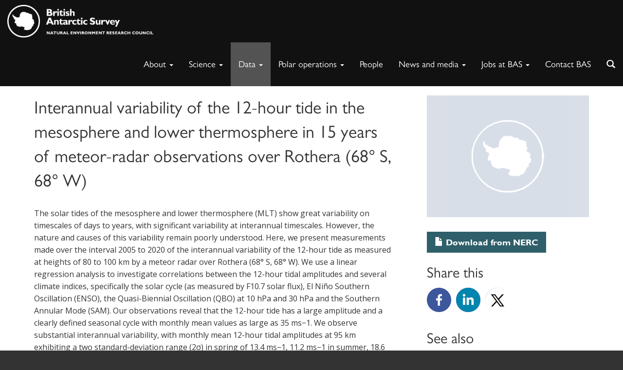

--- FILE ---
content_type: text/css
request_url: https://www.bas.ac.uk/wp-content/themes/baspress/css/master.css?ver=1761908828
body_size: 9113
content:
@import url("https://fast.fonts.net/t/1.css?apiType=css&projectid=2e4bdf99-7cb0-40dd-a427-9e84317844dc");@font-face{font-family:"Gill Sans W01 Light";src:url("../fonts/acd8a043-828c-4c2c-98cb-b5224f5d4cdb.eot?#iefix");src:url("../fonts/acd8a043-828c-4c2c-98cb-b5224f5d4cdb.eot?#iefix") format("eot"),url("../fonts/a2926047-aec5-42f4-b352-e593469518be.woff2") format("woff2"),url("../fonts/c56da29d-9c5b-4d94-900f-770cde3dd317.woff") format("woff"),url("../fonts/378182d1-8021-4674-a814-cc8f01f9a937.ttf") format("truetype"),url("../fonts/d8851d95-478d-47a9-a0b0-a8d8e4ca127a.svg#d8851d95-478d-47a9-a0b0-a8d8e4ca127a") format("svg")}@font-face{font-family:"GillSansW01-LightItalic";src:url("../fonts/fa48655b-c368-4796-9713-283410e3cd96.eot?#iefix");src:url("../fonts/fa48655b-c368-4796-9713-283410e3cd96.eot?#iefix") format("eot"),url("../fonts/de4e6ee5-4bb3-4aa3-b76b-8400446faf5e.woff2") format("woff2"),url("../fonts/fc0d04fc-d4ff-4958-a236-3ae4c3758bb7.woff") format("woff"),url("../fonts/c28733d9-2865-43c4-ae96-6f3342a7b31d.ttf") format("truetype"),url("../fonts/ce43af51-f2ff-4474-9925-6211223fd9e7.svg#ce43af51-f2ff-4474-9925-6211223fd9e7") format("svg")}@font-face{font-family:"Gill Sans W01 Book";src:url("../fonts/2cebe80c-b289-4ae0-a3b0-baa82c6c6e10.eot?#iefix");src:url("../fonts/2cebe80c-b289-4ae0-a3b0-baa82c6c6e10.eot?#iefix") format("eot"),url("../fonts/51318b0e-57fc-4136-b7d1-46aee6c2b565.woff2") format("woff2"),url("../fonts/2bc69477-90c2-4415-a51f-36e36eee3d5e.woff") format("woff"),url("../fonts/33447d8d-d920-48e7-b0a9-1d3dda80d6a6.ttf") format("truetype"),url("../fonts/e49c440c-7653-44ce-96d2-f775947ba9fe.svg#e49c440c-7653-44ce-96d2-f775947ba9fe") format("svg")}@font-face{font-family:"GillSansW01-BookItalic";src:url("../fonts/43bc65b5-0f61-40a9-9ec4-469038e8c1f2.eot?#iefix");src:url("../fonts/43bc65b5-0f61-40a9-9ec4-469038e8c1f2.eot?#iefix") format("eot"),url("../fonts/26c330ee-d1db-484c-9a72-4cba86aba8e5.woff2") format("woff2"),url("../fonts/8d3f1c3a-e26d-4dd7-ac5b-4b0bc68dccaa.woff") format("woff"),url("../fonts/3d012c73-3418-43c1-8252-3d65991a551a.ttf") format("truetype"),url("../fonts/9da974d2-f3f3-41d6-9c96-5e74add0b370.svg#9da974d2-f3f3-41d6-9c96-5e74add0b370") format("svg")}@font-face{font-family:"Gill Sans W01 Medium";src:url("../fonts/beab4258-af94-4971-a0db-b7bc2bef74bc.eot?#iefix");src:url("../fonts/beab4258-af94-4971-a0db-b7bc2bef74bc.eot?#iefix") format("eot"),url("../fonts/d9f9decc-5fa8-4390-a105-4f89f6b7b055.woff2") format("woff2"),url("../fonts/cd5a93fc-2bb1-48df-8982-11119cd6e270.woff") format("woff"),url("../fonts/b6bdc93b-2720-4c92-b68d-48499456178e.ttf") format("truetype"),url("../fonts/944cce8d-20bf-41c1-ae29-2bc8199859db.svg#944cce8d-20bf-41c1-ae29-2bc8199859db") format("svg")}@font-face{font-family:"GillSansW01-MediumItali";src:url("../fonts/1f6af904-724d-4f75-b836-51c3d674a37e.eot?#iefix");src:url("../fonts/1f6af904-724d-4f75-b836-51c3d674a37e.eot?#iefix") format("eot"),url("../fonts/b01b8a8a-cb45-4c4e-b2bb-e5b8853e6fe6.woff2") format("woff2"),url("../fonts/3e18b964-7a6f-4828-8e18-5cc698e1051f.woff") format("woff"),url("../fonts/a7622e06-0cde-414a-a25d-5e5f6f5bfcaa.ttf") format("truetype"),url("../fonts/ca4569d2-e4c3-4dec-8bfe-52712ef6bc31.svg#ca4569d2-e4c3-4dec-8bfe-52712ef6bc31") format("svg")}@font-face{font-family:"Gill Sans W01 Bold";src:url("../fonts/1a6dec8e-26f9-4243-8495-835709538f92.eot?#iefix");src:url("../fonts/1a6dec8e-26f9-4243-8495-835709538f92.eot?#iefix") format("eot"),url("../fonts/2029e71f-067d-46a8-bc44-b5c64a258928.woff2") format("woff2"),url("../fonts/f05272f9-83e3-4de6-8423-5d57f730c87b.woff") format("woff"),url("../fonts/33f5d8d9-105f-4a49-9351-74ecae7f4a49.ttf") format("truetype"),url("../fonts/b56150eb-5caa-4385-b907-373e97ddb2ff.svg#b56150eb-5caa-4385-b907-373e97ddb2ff") format("svg")}@font-face{font-family:"GillSansW01-BoldItalic";src:url("../fonts/e2d1fd51-cc5e-4cfe-82f1-a6fb8b915569.eot?#iefix");src:url("../fonts/e2d1fd51-cc5e-4cfe-82f1-a6fb8b915569.eot?#iefix") format("eot"),url("../fonts/67903513-1227-4b23-ac40-c20c452c8db1.woff2") format("woff2"),url("../fonts/13437aee-fc9a-4378-886e-cde8c611857b.woff") format("woff"),url("../fonts/401121a5-d55e-49f5-bd62-aed0f5d202a3.ttf") format("truetype"),url("../fonts/3c0ab3f9-8efc-47e4-8c22-7ae262aaa612.svg#3c0ab3f9-8efc-47e4-8c22-7ae262aaa612") format("svg")}@font-face{font-family:"Gill Sans Infant W01";src:url("../fonts/e839d357-9820-4c15-ad57-b62e79f0b3ac.eot?#iefix");src:url("../fonts/e839d357-9820-4c15-ad57-b62e79f0b3ac.eot?#iefix") format("eot"),url("../fonts/5261c753-0064-4581-9166-781de7a561fd.woff2") format("woff2"),url("../fonts/b24f5df0-b969-4b25-b38e-fe6d15821dee.woff") format("woff"),url("../fonts/60d2f3b6-066f-44c2-a7dc-e8a9bb05bec8.ttf") format("truetype"),url("../fonts/0d1df702-21b0-4f94-a0fb-9f2fef8529d0.svg#0d1df702-21b0-4f94-a0fb-9f2fef8529d0") format("svg")}@font-face{font-family:"GillSansW01-DisplayBold_709822";src:url("../fonts/b78883bf-b91f-4727-b6ff-3c19c5f896f7.eot?#iefix");src:url("../fonts/b78883bf-b91f-4727-b6ff-3c19c5f896f7.eot?#iefix") format("eot"),url("../fonts/e18547f6-0aea-49c3-ae3d-6a0909ada6ba.woff2") format("woff2"),url("../fonts/1b46cdcc-147b-4a73-8ba8-68f40bc55daa.woff") format("woff"),url("../fonts/e6850362-9749-48f4-bcb5-dd5dd3b59325.ttf") format("truetype"),url("../fonts/75bd3d3d-fac4-420a-a68b-07bb36e44a38.svg#75bd3d3d-fac4-420a-a68b-07bb36e44a38") format("svg")}body{font-size:1.6em;line-height:1.6em;font-family:'Open Sans',sans-serif}@media (max-width:767px){body{line-height:1.5em;font-size:1.5em}}h1,h2,h3,h4,h5,h6{font-family:'Gill Sans W01 Book';line-height:1.4em}@media (max-width:767px){h1,h2,h3,h4,h5,h6{line-height:1em}}.sidebar h2{line-height:1.1em}.jumbotron .lead{font-size:1.5em}.smallMeta{font-family:'Gill Sans W01 Bold';font-size:.8em}.bandTitle{margin-top:10px;margin-bottom:35px;font-size:2.1em}.gsLight{font-family:'Gill Sans W01 Light'}.gsLight em{font-family:'GillSansW01-LightItalic'}.gsBook,.navbar-header,.navbar.megamenu,.latestTabList li{font-family:'Gill Sans W01 Book'}.gsBook em,.navbar-header em,.navbar.megamenu em,.latestTabList li em{font-family:'GillSansW01-BookItalic'}.gsMedium{font-family:'Gill Sans W01 Medium'}.gsMedium em{font-family:'GillSansW01-MediumItali'}.gsBold{font-family:'Gill Sans W01 Bold'}.gsBold em{font-family:'GillSansW01-BoldItalic'}.btn{font-family:'Gill Sans W01 Bold'}.navbar-brand{font-family:'Gill Sans W01 Bold'}.noTopMargin{margin-top:0}.col-sm-8.wide-gutter-col h2,.col-sm-8.wide-gutter-col h3,.col-sm-8.wide-gutter-col h4{font-family:'Gill Sans W01 Medium'}.navbar{background-color:#111;border-radius:0;margin-bottom:0;font-size:1.1em;border-width:0 !important}.navbar a{color:white;text-decoration:none}.navbar .icon-bar{background-color:white}.navbar .navbar-brand{font-size:.8em;height:auto;padding:10px 15px 10px}.navbar ul{padding:0 0 0 0}.navbar ul li{padding-bottom:0}.navbar-search{position:relative}.navbar-search .form-group{width:100%}.navbar-search .form-control{border-radius:0;border:0;width:100%}.navbar-search .form-control:focus{outline:3px solid #c7d1df}.navbar-search .btn{position:absolute;top:7px;right:20px;border:0;padding:0;background-color:white;border:0 !important;background:url(../img/search-icon.png) !important;background-repeat:no-repeat;height:20px;width:20px}@media (max-width:768px){.navbar-search .btn{top:15px}}.navbar-search .btn:focus{outline:3px solid #1B4A69}@media (min-width:768px){.navbar-search{padding-left:0}}.nav>li>button{background-color:transparent;border:0;-webkit-appearance:none;appearance:none;color:#fff;display:flex}.nav .open>a,.nav .open>a:hover,.nav .open>a:focus,.nav>li>a:hover,.nav>li>a:focus,.nav>li>button:hover{background-color:#444}.nav>li>button:focus{background-color:#25658f;outline:none}.megamenu .nav,.megamenu .collapse,.megamenu .dropup,.megamenu .dropdown{position:static}.megamenu .container{position:relative}.megamenu .dropdown-menu{left:auto}.megamenu .yamm-content{padding:20px 30px}.megamenu .dropdown.megamenu-fw a.dropdown-toggle.active{background-color:#444}.megamenu .dropdown.megamenu-fw .dropdown-menu{left:0;right:0;background-color:#444;color:#ccc;padding:35px 0;display:block;opacity:1;visibility:hidden;font-size:1em;border-radius:0;border:0;max-height:500px;margin-top:-1px;font-family:'Gill Sans W01 Light'}.megamenu .dropdown.megamenu-fw .dropdown-menu em{font-family:'GillSansW01-LightItalic'}.megamenu .dropdown.megamenu-fw .dropdown-menu h1,.megamenu .dropdown.megamenu-fw .dropdown-menu h2,.megamenu .dropdown.megamenu-fw .dropdown-menu h3,.megamenu .dropdown.megamenu-fw .dropdown-menu h4,.megamenu .dropdown.megamenu-fw .dropdown-menu h5{padding-top:5px;padding-bottom:5px;margin:0;font-size:1em}.megamenu .dropdown.megamenu-fw .dropdown-menu h4{font-family:'Gill Sans W01 Bold'}.megamenu .dropdown.megamenu-fw .dropdown-menu ul{margin-top:5px;margin-bottom:5px}.megamenu .dropdown.megamenu-fw .dropdown-menu ul li{margin-bottom:0;padding-left:15px;background-image:url(../img/menu-line.png);background-repeat:no-repeat;background-position:left 11px;color:#777}.megamenu .dropdown.megamenu-fw .dropdown-menu ul li a.active{background-color:#444}.megamenu .open>.dropdown-menu{visibility:visible !important;opacity:1 !important}.lg-navbar li.active a{background-color:#333}.navbar.not-home .navbar-right>li>a,.navbar .navbar-right>li>a,.navbar.not-home .navbar-right>li>button,.navbar .navbar-right>li>button{padding-top:16px;padding-bottom:16px}.navbar.not-home .navbar-right li .dropdown-menu a,.navbar .navbar-right li .dropdown-menu a,.navbar.not-home .navbar-right li .dropdown-menu button,.navbar .navbar-right li .dropdown-menu button{padding-top:0;padding-bottom:0}@media (min-width:768px){.navbar-nav>li>a,.navbar-nav>li>button{padding-top:16px;padding-bottom:16px}}.breadcrumb{margin-bottom:0;background-color:#c7d1df;border-radius:0}.breadcrumb a{margin-left:0}@media (max-width:767px){.breadcrumb a{margin-left:0}}.dropdown-menu ul{padding:0;list-style:none}.dropdown-menu ul li{margin-bottom:5px}.dropdown-menu a{color:#ADDFFF}.dropdown-menu a:hover{text-decoration:underline}#mainlogoalt{display:none}.megamenu-fw .featureRight img{margin:10px 0}.megamenu-fw li{list-style:none}@media (max-width:991px){.navbar-collapse.collapse{padding-right:0;padding-left:0}.navbar-nav>li>a,.navbar-nav>li>button{padding:15px 9px}}@media (max-width:767px){.navbar-toggle{margin-right:5px}.navbar-toggle:focus{background-color:#1B4A69;color:#fff}.navbar-collapse.collapse{padding-right:0;padding-left:0}.navbar{margin-bottom:0}.navbar-fixed-top,.navbar-fixed-bottom{position:relative}.navbar-fixed-top .navbar-collapse,.navbar-fixed-bottom .navbar-collapse{max-height:2000px !important}}.navLogo{width:300px;height:auto}.navLogo.alt{width:31px;height:auto;opacity:.15}.navLogo.alt:hover{opacity:.2}.not-home .navbar-nav>li>a,.not-home .navbar-nav>li>button{padding:35px 16px}body{margin-top:90px}body.home{margin-top:53px}#mainlogoalt{display:none;width:148px;height:auto}@media (max-width:1220px){.not-home .navbar-nav>li>a,.not-home .navbar-nav>li>button{padding:35px 10px;font-size:.95em}}@media (max-width:1060px){.navLogo{width:160px;height:auto}.not-home .navbar-nav>li>a,.not-home .navbar-nav>li>button{padding:18px 9px}body,body.home{margin-top:0}.navbar-fixed-top,.navbar-fixed-bottom{position:relative}}@media (max-width:920px){.not-home .navbar-nav>li>a,.not-home .navbar-nav>li>button{font-size:.9em}}@media (max-width:890px){.not-home .navbar-nav>li>a,.not-home .navbar-nav>li>button{padding:18px 7px;font-size:.85em}}@media (max-width:767px){.megamenu .dropdown.megamenu-fw .dropdown-menu{overflow:auto;padding:20px 10px 30px !important;background-color:#333;max-height:inherit !important}.navbar-nav>li>a,.navbar-nav>li>button{padding:15px 30px !important;font-size:1.1em !important}.navbar-search{margin:1px}}#carousel-home-news{padding:60px 0}#carousel-home-news .carousel-indicators{bottom:5px}#carousel-home-news .carousel-indicators li{border:1px solid #1B4A69;border-radius:0}#carousel-home-news .carousel-indicators li.active{background-color:#1B4A69}#carousel-home-news .container{position:relative}#carousel-home-news h2{margin-top:0;line-height:1.2em}#carousel-home-news .carousel-inner{width:85%;margin:auto}#carousel-home-news .carousel-inner .item .valign{width:100%}#carousel-home-news .carousel-inner .item .valign .bgCol{background-size:cover;background-position:center center;width:40%}@media (max-width:767px){#carousel-home-news .carousel-inner .item .valign .bgCol{display:none}}#carousel-home-news .carousel-inner .item .valign .textCol{width:60%;padding-left:45px}@media (max-width:767px){#carousel-home-news .carousel-inner .item .valign .textCol{width:100%;float:none;padding:0;display:table-cell;vertical-align:middle}}#carousel-home-news .carousel-inner .item .valign p{margin-bottom:20px}@media (max-width:767px){#carousel-home-news{text-align:center;padding:30px 0}#carousel-home-news img{margin:auto}}#carousel-home-news .carousel-control{background-image:none !important;background-color:transparent;border:0;color:#1B4A69;text-shadow:none;opacity:1;width:auto;min-width:48px}#carousel-home-news .carousel-control:focus{outline:1px dotted currentColor}.discoverBand .item,.metroBand .item{position:relative;background:#374349}.discoverBand .item h4,.metroBand .item h4{margin:0;padding:12px;font-size:1.2em}.discoverBand .item h4 a,.metroBand .item h4 a{color:white}.discoverBand .item h4 a:hover,.metroBand .item h4 a:hover{text-decoration:none}.discoverBand .item:hover,.metroBand .item:hover{background-color:#2c353a}.latestBandTabs{margin-top:40px}.latestBandTabs .btn-group.tablefy{border-spacing:10px 0;margin-top:-8px}@media (max-width:767px){.latestBandTabs .btn-group.tablefy{border-spacing:3px 0}}.latestBandTabs .btn-group.tablefy .cell.active,.latestBandTabs .btn-group.tablefy .cell:hover{background-color:#D7DEE8;color:#1B4A69;border-top:0;-webkit-box-shadow:0 0 0 0 rgba(0,0,0,0.03);box-shadow:0 0 0 0 rgba(0,0,0,0.03)}.latestBandTabs .btn-group.tablefy .cell{padding-top:20px;padding-bottom:20px;background:#e4e9ef;color:#585A5A}@media (max-width:767px){.latestBandTabs .btn-group.tablefy .cell{font-size:1em;font-family:'Gill Sans W01 Book';padding:15px 0;text-transform:capitalize}.latestBandTabs .btn-group.tablefy .cell span{display:none}}.latestBandTabs .btn-group.tablefy .cell:focus{background-color:#1B4A69;color:#fff}.latestTabList{overflow:auto;padding-left:0;margin-bottom:0}.latestTabList li{float:left;font-size:1em;list-style:none;width:20%;position:relative}.latestTabList li a{text-align:center;line-height:1em}@media (max-width:991px){.latestTabList li{word-spacing:200px}}@media (max-width:767px){.latestTabList li{padding:0}}.latestTabList li.active ::before,.latestTabList li:hover ::before{content:'';position:absolute;border-style:solid;border-width:0 15px 20px;border-color:#D7DEE8 transparent;display:block;width:0;bottom:0;z-index:1;left:42%}@media (max-width:991px){.latestTabList li.active ::before,.latestTabList li:hover ::before{left:40%}}@media (max-width:767px){.latestTabList li.active ::before,.latestTabList li:hover ::before{border-width:0 10px 12px;left:35%}}.latestTabList li.active a,.latestTabList li:hover a{color:#1B4A69}.latestTabList a{color:#333;font-weight:bold;padding:30px 0;display:block;text-deocoration:none}.latestTabList a:focus,.latestTabList a:hover,.latestTabList a:active{text-decoration:none}@media (max-width:767px){.latestTabList a{padding:20px 0}}.latestBand{position:relative;z-index:100}.latestBand .container{overflow:hidden;position:relative}.latestBand .inner{padding:15px 0}.latestBand .inner span{margin-right:7px}.latestBand .btn{position:absolute;top:45%;font-size:2.5em;color:#20587d;padding:0;background-color:transparent;-webkit-appearance:none;appearance:none}.latestBand .btn:hover,.latestBand .btn:active,.latestBand .btn:focus{color:#1B4A69;-webkit-box-shadow:none;box-shadow:none}.latestBand .btn.prev{left:0}.latestBand .btn.next{right:0}.latestBand .owl-carousel{width:90%;margin:auto;position:relative}@media (max-width:767px){.latestBand .owl-carousel{width:80%}}.latestBand .owl-carousel .owl-item{float:left}.latestBand .owl-carousel .owl-item .item{padding:15px}.workingBand h3{margin-bottom:15px;margin-top:0}@media (max-width:767px){.workingBand h3{margin-bottom:10px}}.workingBand img{margin-bottom:20px}.workingBand .btn{margin-top:15px}@media (max-width:767px){.workingBand .btn{margin-top:10px}}.workingBand .jobVacancies{margin-bottom:0}.workingBand .jobVacancies h4{margin:0}.workingBand .jobVacancies p{line-height:1.3em}.workingBand .jobVacancies li{border-radius:0 !important;border-top:1px solid #eee;border-left:0;border-right:0;border-bottom:0;padding:11px 0}.workingBand .jobVacancies li:first-child{border-top:0}.polarRegionsBand .webcamsBlock{padding-top:20px;padding-bottom:40px}.polarRegionsBand .list-group{margin-bottom:0;font-size:1.2em}.polarRegionsBand .list-group.indicators{list-style:none;border-top:1px solid #c7d1df;padding:0}.polarRegionsBand .list-group.indicators li{background:none;border-left:0;border-right:0;border-bottom:1px solid #c7d1df;padding:0}.polarRegionsBand .list-group.indicators li h4{margin:0}@media (max-width:767px){.polarRegionsBand .list-group.indicators li h4 a{display:inline-block}}.polarRegionsBand .list-group.indicators li p{margin-bottom:0}.polarRegionsBand .list-group.indicators li .pull-right{margin-left:10px}.polarRegionsBand .list-group.indicators li .small{font-size:.7em;margin-top:0}.polarRegionsBand .list-group.indicators li a{display:block;padding:8px}@media (min-width:992px){.polarRegionsBand .list-group.indicators li a{padding:8px}}@media (min-width:1200px){.polarRegionsBand .list-group.indicators li a{padding:5px 10px}}@media (max-width:991px){.polarRegionsBand .list-group.indicators li a{font-size:.8em;line-height:1.1em}}@media (max-width:767px){.polarRegionsBand .list-group.indicators li a{padding:0}}.polarRegionsBand .list-group.indicators li a.active,.polarRegionsBand .list-group.indicators li a:focus{text-decoration:none}@media (min-width:768px){.polarRegionsBand .list-group.indicators li a.active,.polarRegionsBand .list-group.indicators li a:focus{background:#1B4A69;color:white}}@media (max-width:767px){.polarRegionsBand .list-group.indicators li a.active,.polarRegionsBand .list-group.indicators li a:focus{background:none;color:#1B4A69}}.polarRegionsBand .list-group.indicators li a:hover{text-decoration:none;cursor:pointer;color:white;background:#112d40}@media (max-width:767px){.polarRegionsBand .list-group.indicators li a:hover{background:none;color:#112d40}}@media (max-width:767px){.polarRegionsBand .list-group.indicators li a.btn{display:inline-block !important;color:black !important;margin:5px 0 10px}}@media (max-width:767px){.polarRegionsBand .list-group.indicators li{padding:10px 0}}.polarRegionsBand .carousel{background:#333;height:100%;width:100%}.polarRegionsBand .carousel .item{background-repeat:no-repeat;background-position:center center;-webkit-background-size:cover;-moz-background-size:cover;-o-background-size:cover;background-size:cover}.polarRegionsBand .carousel .carousel-control:focus{background-color:#1B4A69;opacity:1}.polarRegionsBand .carousel .carousel-caption{position:absolute;bottom:0;left:0;text-align:left;padding:10px 15px 5px 15px;width:100%;background:url(../img/trans-black-50.png)}.polarRegionsBand .carousel .carousel-caption h3{margin:0}.polarRegionsBand .carousel .carousel-caption a{position:relative;z-index:1000;display:inline-block;margin-top:5px;color:#68AEEB}.polarRegionsBand .cust-col-3,.polarRegionsBand .cust-col-2{padding-top:0;padding-bottom:0}.polarRegionsBand .mobile-featuredimg{position:relative}.polarRegionsBand .mobile-featuredimg a{color:white}.polarRegionsBand .mobile-featuredimg .caption{position:absolute;bottom:0;left:0;text-align:left;padding:10px;width:100%;background:url(../img/trans-black-50.png);margin-bottom:0}.socialMediaBand .socialIcon{display:block;background-image:url(../img/masonryicons.png);width:20px;height:20px;float:right;margin:0;padding:0;position:absolute;bottom:10px;right:10px}.socialMediaBand .inner{background-color:#aaa;padding:15px 15px 5px 15px;position:relative;color:rgba(255,255,255,0.9);display:block;font-weight:100;overflow:hidden}.socialMediaBand .inner p{overflow:hidden}.socialMediaBand .inner a{color:#fff;text-decoration:none;font-weight:bold}.socialMediaBand .inner a:hover,.socialMediaBand .inner a:active,.socialMediaBand .inner a:focus{text-decoration:underline}.socialMediaBand .twitter .inner{background-color:#115373}.socialMediaBand .youtube .inner{padding:0}.socialMediaBand .youtube .socialIcon{background-position:0 155px}.socialMediaBand .youtube p{padding-bottom:0;margin-bottom:0}.socialMediaBand .flickr .inner{padding:0}.socialMediaBand .flickr .socialIcon{background-position:0 418px}.socialMediaBand .book .inner{background-color:#C27E33}.socialMediaBand .book .socialIcon{background-position:0px 246px;height:28px}.socialMediaBand .rss .inner{background-color:#30709A}.socialMediaBand .rss .socialIcon{background-position:0 332px}.socialMediaBand .facebook .inner{background-color:#3a5795}.socialMediaBand .facebook .socialIcon{background-position:5px 68px}.scroll-indicator{position:fixed;bottom:-70px;margin-right:-73px;right:50%;z-index:1000;display:none;opacity:.8}.xlgreybg{background-color:#e4e9ef}.lgreybg{background-color:#D7DEE8}.lmgreybg{background-color:#e3e3e3}.mgreybg{background-color:#333;color:#cbd9df}.mgreybg a{color:white}.turqbg{background-color:#2F5F6A !important;color:rgba(255,255,255,0.9)}.turqbg a{color:white}.dbluebg{background-color:#112d40}.color1a-bg{background-color:#333 !important}.color1b-bg{background-color:#333 !important}.color1c-bg{background-color:#333 !important}.color2a-bg{background-color:#444 !important}.color2b-bg{background-color:#444 !important}.color2c-bg{background-color:#444 !important}.color3a-bg{background-color:#555 !important}.color3b-bg{background-color:#555 !important}.color3c-bg{background-color:#555 !important}@media (min-width:768px){.valign{display:table}.valign .col{display:table-cell;vertical-align:middle;float:none}}.band{padding-top:40px;padding-bottom:40px}@media (max-width:767px){.band{padding-top:35px;padding-bottom:35px}}.band.greybg{background:#444}.band.short-band{padding-top:30px;padding-bottom:30px}.band.short-band-xs{padding-top:10px;padding-bottom:10px}.nav-tabs{border-bottom:0}.main-content{margin-top:20px;margin-bottom:20px}.fullWidth{width:100%}.dropdown.fullWidth{width:100%}.dropdown.fullWidth .btn{width:100%;text-align:left}.dropdown.fullWidth .dropdown-menu{width:100%}.dropdown.fullWidth span{margin-top:10px;float:right}.dropdown .btn{background:white;color:black;border:1px solid #ccc;font-size:1.1em;font-family:'Gill Sans W01 Book'}.dropdown .btn em{font-family:'GillSansW01-BookItalic'}.dropdown .btn span{margin-left:10px}.dropdown .btn:hover{background:#eee;color:black}.tablefy-container{margin:0 -10px}.tablefy{display:table;width:100%;border-spacing:10px}.tablefy .cell{display:table-cell;white-space:normal;float:none}.tablefy .cell.active,.tablefy .cell:hover{background-color:#1B4A69;color:white;-webkit-box-shadow:inset 0 3px 5px rgba(0,0,0,0.05);box-shadow:inset 0 3px 5px rgba(0,0,0,0.05)}.tablefy .cell{background-color:#bdc9d9;color:rgba(0,0,0,0.5);padding-top:17px;padding-bottom:17px;margin-top:5px}@media (max-width:991px){.tablefy.inlineBlock .cell{display:inline-block;margin-right:5px;margin-top:5px;padding:15px 8px}}@media (max-width:767px){.cust-row{margin-left:-5px;margin-right:-5px}}@media (max-width:767px){.cust-col-1-xs{width:100% !important;padding:15px !important}}.cust-col-3{width:33.33%;float:left;padding:15px}@media (max-width:767px){.cust-col-3{width:50%;padding:5px}}.cust-col-2x3{width:66.66%;float:left}@media (max-width:767px){.cust-col-2x3{width:50%;padding-left:15px}}.cust-col-4{width:25%;float:left;padding:15px}@media (max-width:991px){.cust-col-4{width:33.33%}}@media (max-width:767px){.cust-col-4{width:50%;padding:5px}}.cust-col-5{width:20%;float:left;padding:15px}@media (max-width:991px){.cust-col-5{width:33.33%}}@media (max-width:767px){.cust-col-5{width:50%;padding:5px}}.cust-col-2{width:50%;float:left;padding:15px}@media (max-width:767px){.cust-col-2{width:50%}}@media (min-width:768px){.pull-right-66{width:66.66%;float:right}}@media (max-width:991px){.pull-right-66{margin-left:25px}}@media (max-width:767px){.pull-right-66{float:none;margin-left:0;padding:0 15px}}@media (min-width:992px){.wide-gutter-row{margin-left:-35px;margin-right:-35px}}@media (min-width:992px){.wide-gutter-col{padding-left:35px;padding-right:35px}}@media (max-width:767px){.full-width-xs{width:100%}}.std-padding-block{margin:15px 0 35px;padding:15px 25px}.std-padding-block h3{margin-top:10px}.single-meta{margin-bottom:30px}.spacer{display:block;height:40px}.listing-grid img{margin-bottom:10px}.listing-grid .glyphicon{margin-right:7px}ul{padding:0 0 0 20px}ul li{padding-bottom:3px}.horizontal-list{overflow:auto;margin-bottom:7px}.horizontal-list li{float:left;margin-right:30px}.standard-tabs ul.nav-tabs li{padding-bottom:0}.standard-tabs ul.nav-tabs li a{border-radius:0;background-color:#eee;margin-right:5px;border:0;margin-top:7px}.standard-tabs ul.nav-tabs li a:hover,.standard-tabs ul.nav-tabs li a:active,.standard-tabs ul.nav-tabs li.active a,.standard-tabs ul.nav-tabs li.active a:hover,.standard-tabs ul.nav-tabs li.active a:active,.standard-tabs ul.nav-tabs li.active a:focus{background-color:#1B4A69;color:white;border:0}.standard-tabs .tab-pane{padding:30px 0}.padding-bottom-30{padding-bottom:30px !important}.margin-top-none{margin-top:0 !important}.margin-top-sm{margin-top:10px !important}.margin-top-md{margin-top:20px !important}.margin-top-lg{margin-top:30px !important}.margin-bottom-md{margin-bottom:15px !important}.margin-bottom-lg{margin-bottom:30px !important}.margin-bottom-5{margin-bottom:5px !important}.margin-bottom-none{margin-bottom:0 !important}.dl-horizontal dt{text-align:left;width:auto}.dl-striped dt,.dl-striped dd{padding:10px}.dl-striped dt{background:#D7DEE8}.no-padding-list li{padding-bottom:0}.relative-override{position:relative !important}#latestCanvas{position:relative}#latestCanvas .spinner{position:absolute;left:50%;top:50%;margin-left:-16px;margin-top:-16px}.searchpage-searchbox{padding:10px 0 10px 15px}img.img-purchase-button,.img-purchase{position:absolute;z-index:1000;background-color:rgba(0,0,0,0.3);padding:5px;border-bottom:1px solid rgba(0,0,0,0.3);border-right:1px solid rgba(0,0,0,0.3);border-top:1px solid rgba(225,225,225,0.6);border-left:1px solid rgba(225,225,225,0.6);width:35px;height:35px}img.img-purchase-button:hover,.img-purchase:hover,img.img-purchase-button:active,.img-purchase:active,img.img-purchase-button:focus,.img-purchase:focus{background-color:rgba(0,0,0,0.5);border-bottom:1px solid rgba(0,0,0,0.3);border-right:1px solid rgba(0,0,0,0.3);border-top:1px solid rgba(225,225,225,0.6);border-left:1px solid rgba(225,225,225,0.6)}img.img-purchase-button,.wp-caption .img.img-purchase-button{width:30px !important;height:30px !important;bottom:10px;right:10px}.main-content img{height:auto}.jumbotron{opacity:1;background-color:#555;background-repeat:no-repeat;background-position:center center;-webkit-background-size:cover;-moz-background-size:cover;-o-background-size:cover;background-size:cover;padding:0;margin-bottom:0;display:block;height:400px;position:relative;color:white}.jumbotron .img-purchase{right:20px;bottom:20px}.jumbotron .cover{background:#eee;position:absolute;width:100%;height:100%}.jumbotron .cover.homeCover{background:#1B4A69}.jumbotron.landing{height:auto}.jumbotron.landing .textOverlay{position:relative;display:table-cell;height:300px;vertical-align:middle;bottom:0}.jumbotron.landing h1{font-size:3em !important}@media (max-width:767px){.jumbotron.landing h1{font-size:2em !important;line-height:1.8em !important}}.jumbotron.landing .subheading{padding:10px 0 0 10px;line-height:2.3em}@media (max-width:767px){.jumbotron.landing .subheading{line-height:2.6em;font-size:1em}}@media (max-width:767px){.jumbotron{height:250px}}.jumbotron .logo{position:absolute;bottom:65px;left:35px;max-width:600px;width:100%}@media (max-width:767px){.jumbotron .logo{left:0;padding:20px}}.jumbotron .strap{position:absolute;right:35px;top:35px;font-size:2.4em;font-weight:100}.jumbotron.minheight{height:auto;padding:20px}.jumbotron.minheight .logo{max-width:500px;bottom:45px}.jumbotron.minheight .strap{font-size:2em}.jumbotron .whitedownarrow{position:absolute;bottom:20px;left:0;right:0;margin-left:auto;margin-right:auto}.jumbotron .overlay{position:absolute;bottom:50px;max-width:700px}@media (max-width:767px){.jumbotron .overlay{margin:0 20px;text-align:center}}.jumbotron .overlay h1{font-size:2.5em;background:rgba(0,41,76,0.8);padding:10px 15px;line-height:1.1em}@media (max-width:767px){.jumbotron .overlay h1{font-size:1.5em;padding:13px;line-height:1.2em}}.jumbotron .overlay p{font-weight:bold;margin-top:5px}.jumbotron .overlay p span{background:rgba(0,41,76,0.8);padding:10px 15px;display:inline-block}.jumbotron .overlay p span a{color:#4c9cd1}@media (max-width:767px){.jumbotron .overlay p span{font-size:.7em;padding:2px 10px}}@media (max-width:767px){.jumbotron .overlay{bottom:0}}@media (max-width:767px){.outer{display:table;height:250px;width:100%}.outer .cell{display:table-cell;vertical-align:bottom}.outer .cell img{position:relative;left:0;bottom:0;right:0;top:0;margin:auto}}.header{padding:30px 0}.transCoverBlack-50{background-image:url('../img/trans-black-50.png');width:100%;height:100%;display:block}.transCoverblack-50-shallow{background-image:url('../img/trans-black-50.png');width:100%;display:block;margin-bottom:-20px}.transCoverBlack-25{background-image:url('../img/trans-black-25.png');width:100%;height:100%;display:block}.blackbg{background-color:#444}.blackbg a{color:white}.sideitem{margin-bottom:30px}.sideitem h4{padding:15px;margin:0}.singleFeature{position:relative}.singleFeature a{color:#7FCCFF}.singleFeature .textOverlay{position:absolute;bottom:20px;text-shadow:1px 1px 2px rgba(0,0,0,0.9)}.singleFeature .textOverlay h1{margin-top:0;font-size:2em;line-height:59px;margin-left:10px}.singleFeature .textOverlay .single-meta{font-size:1.1em;padding-left:10px}.singleFeature .textOverlay span{padding:0 0 4px 0;box-shadow:10px 0 0 rgba(0,0,0,0.7),-10px 0 0 rgba(0,0,0,0.7);background-color:rgba(0,0,0,0.7)}.singleFeature .textOverlay span a{color:#7FCCFF}@media (min-width:768px){.singleFeature .textOverlay.narrower{width:80%}}.reducedHeader img{max-width:410px;width:100%}.reducedHeader .tableDisplay{display:table;height:150px;padding:30px 50px}@media (max-width:767px){.reducedHeader .tableDisplay{height:auto;width:100%}}.reducedHeader .tableDisplay .cellDisplay{display:table-cell;vertical-align:middle}.btn{border-radius:0}.btn-default{border:0;color:white;background-color:#2F5F6A}.btn-default:hover,.btn-default:active,.btn-default:focus{background-color:#1f3f47;color:white}@media (max-width:767px){.btn-lg{font-size:1em;padding:10px}}a{color:#20587d}.ssba img{margin:5px 8px 0 0}.peopleSearch{margin-bottom:30px}.peopleFilters,.projectsFilters{margin-top:25px}.peopleFilters label,.projectsFilters label{color:#777}.btnFilterGroup{margin-right:-5px}@media (min-width:768px){.btnFilterGroup .btn{font-weight:normal;font-size:1em;margin-right:5px;position:relative}}.teamFilter{width:100%;border:1px solid #ccc}.searchBand{padding:35px 0}.searchBand h3{margin:0}.atozBar{padding:0;text-align:center;display:none}.atozBar.disp{display:inherit !important}.atozBar .atozGroup{text-align:center}.atozBar .atozGroup a.btn{background-color:#fff;display:block;margin-bottom:5px;color:#1B4A69}.atozBar .atozGroup a.btn.active,.atozBar .atozGroup a.btn:hover,.atozBar .atozGroup a.btn:active,.atozBar .atozGroup a.btn:focus{background-color:#1B4A69;color:#fff}@media (min-width:1200px){.atozBar.disp{width:100%}.atozBar .atozGroup{width:100%;display:table;border-spacing:2px}.atozBar .atozGroup a.btn{float:none;display:table-cell}}.browsePeopleBand,.browseProjectsBand,.filterBand{background-color:#c7d1df;padding:35px 0}.browsePeopleBand h3,.browseProjectsBand h3,.filterBand h3{margin:3px 0 0 0}.browsePeopleBand .browsePeopleRow,.browseProjectsBand .browsePeopleRow,.filterBand .browsePeopleRow,.browsePeopleBand .browseProjectsRow,.browseProjectsBand .browseProjectsRow,.filterBand .browseProjectsRow,.browsePeopleBand .filterBandRow,.browseProjectsBand .filterBandRow,.filterBand .filterBandRow{margin-left:-10px;margin-right:-10px}.browsePeopleBand .browsePeopleRow .col-sm-3,.browseProjectsBand .browsePeopleRow .col-sm-3,.filterBand .browsePeopleRow .col-sm-3,.browsePeopleBand .browseProjectsRow .col-sm-3,.browseProjectsBand .browseProjectsRow .col-sm-3,.filterBand .browseProjectsRow .col-sm-3,.browsePeopleBand .filterBandRow .col-sm-3,.browseProjectsBand .filterBandRow .col-sm-3,.filterBand .filterBandRow .col-sm-3{padding-left:5px;padding-right:5px}.peopleGrid{padding-top:30px;padding-bottom:30px;display:block;overflow:hidden}.peopleGrid .item{margin:30px 0}.peopleGrid .item h3{line-height:1.2em;font-size:1em}.peopleGrid .item .jobTitle{font-size:.9em;line-height:1.4em}.peopleGrid .item p{line-height:1.2em}.personPageProfile .sidebar{padding:30px;background:#eee;overflow:hidden}.personPageProfile .sidebar img{width:100%;height:auto}.personPageProfile .sidebar ul{padding:0;list-style:none}@media (max-width:767px){.personPageProfile .sidebar{background:none;padding:0}}.personPageProfile h2{margin-top:0;font-size:2.5em}.personPageProfile .lead{font-size:1.5em}.newsFitersRow{padding-bottom:30px;padding-top:10px}.newsFitersRow p a{padding:15px  0 5px;margin-right:10px;margin-top:5px;color:#333;font-size:1.5em;font-family:'Gill Sans W01 Light'}.newsFitersRow p a em{font-family:'GillSansW01-LightItalic'}.newsFitersRow p a:hover,.newsFitersRow p a:active{color:#1B4A69;text-decoration:none;font-family:'Gill Sans W01 Medium'}.newsFitersRow p a:hover em,.newsFitersRow p a:active em{font-family:'GillSansW01-MediumItali'}.newsFitersRow p .divider{margin-right:10px;color:#4D5D66;font-size:1.5em;padding-right:5px;border-left:1px solid #ccc;font-family:'Gill Sans W01 Light'}.newsFitersRow p .divider em{font-family:'GillSansW01-LightItalic'}.newsFitersRow p .active{color:#1B4A69;font-family:'Gill Sans W01 Medium'}.newsFitersRow p .active em{font-family:'GillSansW01-MediumItali'}.listing-grid .imgHead{position:relative;display:block}.listing-grid .imgHead img{margin-bottom:0;width:100%;height:auto}.listing-grid .imgHead img.listing-feature{margin-top:15px}.listing-grid .imgHead .cutOut{position:absolute;top:0;left:0;background:#2F5F6A;padding:7px 10px;display:block;color:white;font-size:.8em}.listing-grid .inner{padding:15px 0;position:relative}.listing-grid .inner h4{font-size:1.4em;line-height:1.2em}.listing-grid .inner .lowerMeta{padding:10px 0;position:absolute;bottom:0;left:15px}.listing-grid .inner.feature{padding:15px 15px 50px 15px}.listing-grid .inner.feature.stdPadding{padding:15px}.listingLeadPara{padding:20px 0 15px;margin-top:18px;font-size:1em}.horizontalListing{margin:60px 0}.horizontalListing hr{border:1px solid #f3f3f3}.horizontalListing .media{margin-top:35px;margin-bottom:5px}.horizontalListing .media .media-left img{margin-bottom:20px;width:100%;height:auto}@media (min-width:768px){.horizontalListing .media .media-left img{float:left;margin-right:30px;width:150px;height:auto}}.horizontalListing .media .media-body h3{margin-top:0;margin-bottom:10px;line-height:1.1em}.horizontalListing .media .btn-default{margin-top:12px;display:inline-block}.footer{padding:50px 0 40px;background:#333;color:#f8f8f8;margin-bottom:0px;font-family:'Gill Sans W01 Light'}.footer em{font-family:'GillSansW01-LightItalic'}.footer h2,.footer h3,.footer h4{margin-bottom:20px;color:white;font-family:'Gill Sans W01 Medium'}.footer h2 em,.footer h3 em,.footer h4 em{font-family:'GillSansW01-MediumItali'}.footer a{color:#7FCCFF}.footer img{margin-bottom:15px}.footer hr{border-top:1px solid #777}.footer ul li{margin-bottom:0;padding-bottom:3px}.logged-in.admin-bar .navbar.megamenu{margin-top:30px}.entry p:first-child{font-size:1.3em;font-weight:400;line-height:1.6em}.wp-caption{background:#eee;position:relative;border:0;padding:0;text-align:left;margin:25px 0}.wp-caption img{width:100%;height:auto}.wp-caption .wp-caption-text{padding:13px;font-size:.9em}.wp-caption .img-purchase{right:10px;top:10px}figcaption{background:#eee;padding:10px 13px 13px;font-size:.8em}.main-content thead,.main-content tbody{border:1px solid white}.gallery{margin:0 -15px 20px;overflow:auto}.gallery .gallery-item{float:left;padding:15px;margin-bottom:0;width:25%}.gallery .gallery-item img{width:100%;height:auto}@media (max-width:991px){.gallery .gallery-item{width:33%}}.gallery br{display:none}.logged-in.admin-bar .navbar.megamenu{margin-top:30px}.wp-pagenavi,.pagenavi{margin:40px 0;color:white;font-size:1.1em}.wp-pagenavi span:not(.last),.pagenavi span:not(.last){background:#999;border:none}.wp-pagenavi a,.pagenavi a{background:#1B4A69;border-color:#163c55;color:white}.wp-pagenavi a:hover,.pagenavi a:hover{background:#112d40;text-decoration:none}.wp-pagenavi span,.pagenavi span,.wp-pagenavi a,.pagenavi a{padding:10px;margin-right:4px;display:inline-block}.pagenavi span:not(.pages),.pagenavi a{margin-right:0}.pagenavi span.last{margin-left:-5px}.dl-sublanding{font-size:1.1em;margin:20px 0}.dl-sublanding dd{margin-bottom:3px}.sh-heading{line-height:1.2em}.sh-sublanding{margin:20px 0}.col-peopleGrid{display:block;overflow:hidden}.col-peopleGrid .item{margin:0 0 5px}.col-peopleGrid .item h4{line-height:1.2em;margin-bottom:5px}.col-peopleGrid .item .jobTitle{font-size:.9em;line-height:1.4em}.col-peopleGrid .item p{line-height:1.2em}.tab-gallery h3{margin-top:0}.tab-horizontalListing hr{margin-top:10px}.tab-horizontalListing .media .media-left{float:left;margin-right:25px}.tab-horizontalListing .media .media-left img{margin-top:4px}.tab-horizontalListing .media h4{margin-top:0}.secondaryNav{font-size:.9em}.secondaryNav.first-level{background-color:#444}.secondaryNav.first-level li a{padding-top:12px;padding-bottom:12px}.secondaryNav.first-level li.active a,.secondaryNav.first-level a:hover{background-color:#666}.dropdown-menu>li{padding:0;margin:0}.dropdown-menu>li>a{white-space:normal;padding:5px 15px;border-bottom:1px solid #eee}ul.level-four-nav{padding:0;list-style:none;margin-left:-5px}ul.level-four-nav li{padding-bottom:0}ul.level-four-nav li a{display:block;padding:3px 8px;line-height:1.5em;font-weight:600}ul.level-four-nav li a:hover,ul.level-four-nav li a:active,ul.level-four-nav li a:focus{background:#1B4A69;color:white;text-decoration:none}ul.level-four-nav li.active a{background:#1B4A69;color:white}ul.secondary-nav-indented{list-style-type:none !important;overflow:hidden}ul.secondary-nav-indented li{list-style-type:none !important}ul.secondary-nav-indented .glyphicon{font-size:11px;margin-left:5px}ul.secondary-nav-indented .active{color:black;font-weight:bold}ul.secondary-nav-indented .active:hover,ul.secondary-nav-indented .active:active,ul.secondary-nav-indented .active:focus{text-decoration:none}ul.secondary-nav-indented .menu-item-has-children>ul{display:none}ul.secondary-nav-indented .current_page_ancestor.menu-item-has-children>ul,ul.secondary-nav-indented .current_page_item.menu-item-has-children>ul{display:inline}ul.secondary-nav-indented li{position:relative}ul.secondary-nav-indented li a{padding:5px 0px;display:block}ul.secondary-nav-indented li>ul li{margin-left:15px}.sidebar-greybg{padding:30px;background:#D7DEE8;overflow:hidden;font-size:1em}@media (max-width:767px){.sidebar-greybg{padding:20px;background:none}}.sidebar-greybg img{width:100%;height:auto;margin-bottom:20px}.sidebar-greybg ul{padding:0;list-style:none}.sidebar-greybg ul li{padding:0}.sidebar-greybg h3{margin-top:5px}.sidebar-greybg .boxed{background-color:rgba(0,0,0,0.5);padding:7px 15px 5px;margin:20px 0;color:white}@media (max-width:1199px){.sidebar-greybg .boxed .dl-horizontal dd{margin-left:130px}}@media (max-width:991px){.sidebar-greybg .boxed .dl-horizontal dt{float:none}.sidebar-greybg .boxed .dl-horizontal dd{margin-left:0;margin-bottom:5px}}.single-facility .sidebar-greybg ul{list-style-type:disc}@media (min-width:769px){.col-right{float:right}}.dl-spaced dd{margin-bottom:10px}#search_filter .checkbox{margin-left:20px}.centered-lead{max-width:650px;margin:20px auto 35px}.standard-button{color:white !important;font-size:1.3em !important;position:relative !important;margin-bottom:20px}.moreImagesBand h3{margin-bottom:20px;margin-top:0}.moreImagesBand img{margin-bottom:20px}.moreImagesBand .btn{margin-top:10px}.follow-us{list-style:none;margin:0;padding:0;overflow:auto}.follow-us li{float:right;margin-right:10px}.follow-us li a{width:50px;height:50px;background-image:url(../img/social-media.png);border:0;margin-top:0;margin-bottom:10px;display:block}.follow-us li a.twitter{background-position:0 0}.follow-us li a.facebook{background-position:277px 0}.follow-us li a.linkedin{background-position:107px 0}.follow-us li a.youtube{background-position:221px 0}.follow-us li a.rss{background-position:50px 0}.peopleSearch .form-group,.projectsSearch .form-group,.fullWidthSearch .form-group{width:100% !important}.peopleSearch .mainSearchCont,.projectsSearch .mainSearchCont,.fullWidthSearch .mainSearchCont{overflow:hidden}.peopleSearch .mainSearch,.projectsSearch .mainSearch,.fullWidthSearch .mainSearch{width:100% !important;border-radius:0}.site-search-box{padding:20px}#did_you_mean.breadcrumb.lgreybg{background:none !important;padding:0}#did_you_mean.breadcrumb.lgreybg p{font-size:1.3em;padding:20px 0}#did_you_mean a{font-weight:bold}#tribe-events-content ul.tribe-events-sub-nav,ul.tribe-events-sub-nav{padding-left:0;text-align:left}.tribe-events-user-recurrence-toggle input{margin-right:10px}.single-tribe_events #tribe-events-header,.tribe-events-map #tribe-events-header{margin:0}.olMap{width:100% !important;max-width:100%}.sidebar-greybg .olMap{color:black !important}.sidebar-greybg .olMap img{width:auto !important}.mb-30{margin-bottom:30px !important}.mr-3{margin-right:3px}.panel .fa-plus{margin-right:1em}body{background:#333}.wrapper{background:white}.ssba{margin-bottom:15px}.dropdown .btn{white-space:normal !important}.table img,.col-sm-8 img{max-width:100% !important}.orcid_link{position:relative}.orcid_tooltip{display:none;position:absolute;background:#a6ce39;padding:.5em;z-index:1}.orcid_link:hover+.orcid_tooltip,.orcid_link:focus+.orcid_tooltip{display:block}

--- FILE ---
content_type: application/javascript
request_url: https://www.bas.ac.uk/wp-content/themes/baspress/js/ajax.js
body_size: 674
content:
// owl stuff fires once ajax is loaded
jQuery(document).ajaxComplete(function(){

	var owl = jQuery('.owl');

	owl.owlCarousel({
		items : 4,
		itemsDesktop : [1199,4],
	    itemsDesktopSmall : [980,3],
	    itemsTablet: [768,3],
	    itemsTabletSmall: false,
	    itemsMobile : [479,1],
	    pagination: false,
	});

	jQuery('.next').click(function(){
		owl.trigger('owl.next');
	});

	jQuery('.prev').click(function(){
		owl.trigger('owl.prev');
	});
});

var pathname = getBaseURL();

jQuery(document).ready(function(){
	// load latest News into canvas
	jQuery('#homepage-canvas #latestCanvas').load( bas.ajax_url, { 'action': 'bas_homepage_latestNews' }, function() {
		jQuery(this).hide().fadeIn('slow');
	});

	// Load the latest Images into img library canvas
	if (jQuery('#img-library-canvas #latestCanvas').length) {
		let url = bas.ajax_json_url + '/api/v1/images/html';
		jQuery.get(url, {}, function(response) {
			let html = JSON.parse(response).html;
			if (html) {
				jQuery('#img-library-canvas #latestCanvas').html(html);
			}
		});
	}

	jQuery(document).on('click', '#latestVideos', function(e) {
		e.preventDefault();
		let url = bas.ajax_json_url + '/api/v1/video/html';
		jQuery.get(url, {}, function(response) {
			let html = JSON.parse(response).html;
			if (html) {
				jQuery('#img-library-canvas #latestCanvas').html(html);
			}
		});
	});

	jQuery(document).on('click', '#latestMaps', function(e) {
		e.preventDefault();
		let url = bas.ajax_json_url + '/api/v1/maps/html';
		jQuery.get(url, {}, function(response) {
			let html = JSON.parse(response).html;
			if (html) {
				jQuery('#img-library-canvas #latestCanvas').html(html);
			}
		});
	});

	jQuery(document).on('click', '#latestWebcams', function(e) {
		e.preventDefault();
		let url = bas.ajax_json_url + '/api/v1/webcams/html';
		jQuery.get(url, {}, function(response) {
			let html = JSON.parse(response).html;
			if (html) {
				jQuery('#img-library-canvas #latestCanvas').html(html);
			}
		});
	});

});

// perform our ajax request etc.
jQuery(document).on('click', '.ajax-tabs a', function(e) {
	e.preventDefault();
	jQuery('.latestBandTabs a').removeClass('active');
    jQuery(this).addClass('active');
	let latest = jQuery('#latestCanvas');
	let height = latest.height();
	let tab = jQuery(this).attr('id');
	latest.css('height', height).html("<div class='text-center spinner'><img src='" + bas.content_url + "/img/ajax-rotation.gif' alt='loading...' /></div>");
	latest.load( bas.ajax_url, { 'action': 'bas_homepage_' + tab }, function() {
		jQuery(this).hide().fadeIn('slow');
	});
});
